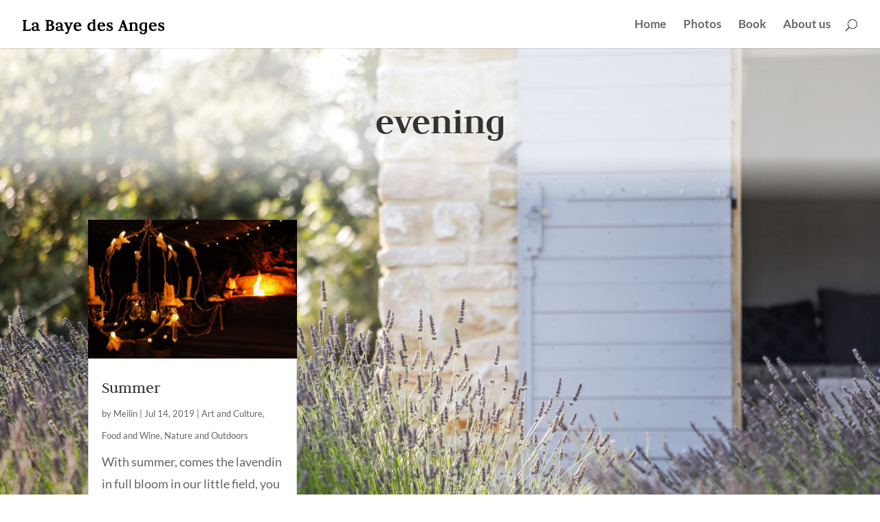

--- FILE ---
content_type: text/css
request_url: https://labayedesanges.fr/wp-content/themes/divi-lbda/style.css?ver=4.27.5
body_size: 1192
content:
/*
Theme Name: Divi La Baye des Anges
Description: Theme enfant de Divi 4.x pour le site La Baye des Anges
Author: Gilles Gomez
Author URI: http://www.alizesonline.com
Template: Divi
Version: 1.1
*/

/* *************************************************************************************** Header et navigation principale */

.nav li ul {
	width: 320px;
}
#top-menu li li a {
	width: 280px;
}

/* Menu pour mobile "collapsable" (requiert "scripts.js") */
#main-header .et_mobile_menu li ul.hide {
	display: none !important;
}
#mobile_menu .menu-item-has-children {
	position: relative;
}
#mobile_menu .menu-item-has-children > a {
	background: transparent;
}
#mobile_menu .menu-item-has-children > a + span {
	position: absolute;
	right: 0;
	top: 0;
	padding: 10px 20px;
	font-size: 20px;
	font-weight: 700;
	cursor: pointer;
	z-index: 3;
}
span.menu-closed:before {
	display: block;
	font-family: ETmodules;
	color: #8d7fa3;
	font-size: 1.5em;
	content: "\4c";
}
span.menu-closed.menu-open:before {
	color: #9f9ca3;
	content: "\4d";
}


/* *************************************************************************************** Footer */

/* Liens r�seaux sociaux dans menu principal */
.nav-social a {
	font-family: 'ETmodules';
	font-size: 1.2em;
	font-weight: bold;
}

/* Widget de recherche */
.footer-widget .searchform #searchsubmit {
	background-color: #7358a3;
	color: #fff;
	font-size: 10px;
}

/* *************************************************************************************** Retour haut de page */

.et_pb_scroll_top.et-pb-icon {
	right: 10px;
	bottom: 125px;
	border-radius: 0;
	background: rgba(115,88,163,0.8);
}

/* *************************************************************************************** Sidebar, module et page recherche-blog */
/* Widget de recherche */
.et_pb_widget .searchform #searchsubmit {
	background-color: #7358a3;
	color: #fff;
	font-size: 10px;
}

/* Pagination */
.pagination {
	margin-bottom: 40px;
}
.pagination a {
	display: inline-block;
	padding: 5px;
	background-color: #7358a3;
	color: #fff;
	-webkit-transition: 0.5s;
	transition: 0.5s;
}
.pagination a:hover {
	background-color: #7358a3 ;
}

/* *************************************************************************************** Balises HTML */

small {
	font-size: 0.75em;
	line-height: 1.5em;
}

sup {
	bottom: .4em;
	font-size: 0.75em;
}

/* *************************************************************************************** Styles divers */

/* 2 et 3 colonnes align�es sur tablette */
@media only screen and (max-width: 980px) and (min-width: 481px) {
	.two-columns  .et_pb_column {
		width: 50% !important;
		margin-bottom: 0;
	}
	.three-columns  .et_pb_column {
		width: 33% !important;
		margin-bottom: 0;
	}
}

/* 4 colonnes align�es sur smartphone */
@media only screen and (max-width: 480px) {
	.four-columns  .et_pb_column {
		/*
		width: 25% !important;
		margin-bottom: 0;
		*/
	}
}

/* Colonnes r�arrang�es sur mobiles */
@media only screen and (max-width : 980px) {
	.swap-mobile {
		display: -webkit-flex;
		display: -ms-flex;
		display: flex;
		-webkit-flex-direction: column-reverse;
		-ms-flex-direction: column-reverse;
		flex-direction: column-reverse;
	}
	.swap-mobile .et_pb_image_wrap img {
		margin-top: 30px;
	}
}

/* Correction calendriers : dates en blanc */
div.wpia-calendar ul li .wpia-day-split-day {
	Color: #fff;
}

/* Sliders pages "Gallery" */

#lbda-gallery  .et_pb_slide_description {
	position: absolute;
	bottom: 0;
	width: 100%;
	padding: 0;
	background-color: rgba(0,0,0,0.2);
}
#lbda-gallery  .et_pb_slide_description p {
	padding : 0 10px;
}

/* *************************************************************************************** Corrections responsive */

@media screen and (max-width:980px){
	
}

--- FILE ---
content_type: application/javascript
request_url: https://labayedesanges.fr/wp-content/themes/divi-lbda/scripts.js?ver=1c158bb73824b47ab21428bbc9b1fd76
body_size: 279
content:
/* ********************************************************************************************************************
La Baye des Anges
Fonctions javascript
Gilles Gomez  / alizesonline.com
******************************************************************************************************************** */

/* Menu mobile "collapsable" *************************************************************************************** */

(jQuery)(function($) { 
	function setup_collapsible_submenus() {
		$('#mobile_menu .menu-item-has-children > a').after('<span class="menu-closed"></span>');
		$('#mobile_menu .menu-item-has-children > a').each(function() {
			$(this).next().next('.sub-menu').toggleClass('hide',1000);
		});
		$('#mobile_menu .menu-item-has-children > a + span').on('click', function(event) {
			event.preventDefault();
			$(this).toggleClass('menu-open');
			$(this).next('.sub-menu').toggleClass('hide',1000);
		});
	}
	
	$(window).load(function() {
		setTimeout(function() {
			setup_collapsible_submenus();
		}, 700);
	});
});
